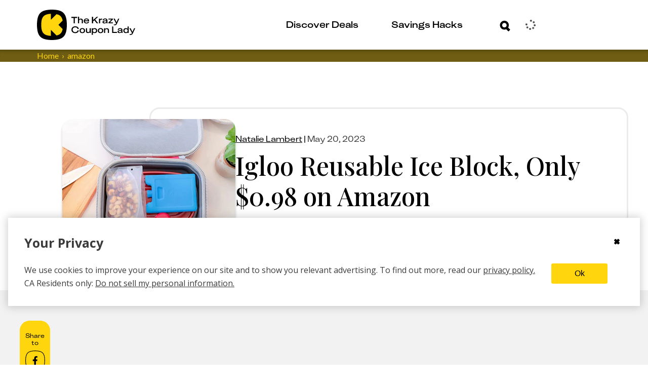

--- FILE ---
content_type: text/javascript
request_url: https://thekrazycouponlady.com/_astro/email.C85tlqph.js
body_size: 50
content:
import{a as e,c}from"./index.esm.Dp-0YlKL.js";const i="strictEmail",s=/^[a-zA-Z0-9._%+-]+@[a-zA-Z0-9.-]+\.[a-zA-Z]{2,}$/;e(c,i,function(t){const a=t||"Enter a valid email";return this.matches(s,{message:a,excludeEmptyString:!0})});


--- FILE ---
content_type: text/javascript
request_url: https://thekrazycouponlady.com/_astro/authStateUtilities.ZEncupC6.js
body_size: 806
content:
import{getAuth as u,getSessionMigration as c}from"./index.CBUQDKWA.js";import{b as l}from"./brazeService.DYMK0TPi.js";import{logger as r}from"./index.ByyEc5cw.js";import{s as p}from"./userStore.CZ5CwRs_.js";import{g as f}from"./getScreenSize.D5W9Xmsm.js";import{a as m}from"./index.CbQKsYOj.js";import{s as d}from"./smartCouponsViewStore.CL4LawaR.js";import{g as y}from"./ClipClubTansstackClient.VFsDb8xw.js";import{U as g}from"./UserEventType.Baa6S0_b.js";import"./preload-helper.BlTxHScW.js";import"./resolve.B3WuOKFk.js";import"./AuthError.Cv-7MPda.js";import"./brazeStore.HdtGVwNp.js";import"./index.CASokwIO.js";import"./get-cached-content-cards.B53brSpg.js";import"./customMedia.CCZzRd8y.js";import"./index.Dny308Xz.js";import"./_commonjsHelpers.D6-XlEtG.js";import"./filters.xV6G6GYx.js";import"./isExternal.pyCLhaOv.js";import"./impressions.model.b--dRfWA.js";import"./impressionsStore.DEJwuhmN.js";import"./v4.BKrj-4V8.js";import"./queryClient.DMfDks0T.js";const S=()=>{const o=d.get();o.couponId!==""&&m.track("Sign_In_To_Account",{zone:o.zone,subZone:o.subZone,contentfulId:o.contentfulId,couponId:o.couponId,dealFormulaId:o.dealFormulaId})},A=async o=>{if(o)l(o.profileId),m.connect(o,f()),S();else{const e=y();e.removeQueries({queryKey:["user","brands"]}),e.removeQueries({queryKey:["user","wallet"]});const t=await(await u()).signInAnonymously();t.isSuccessful||r.error("failed to sign in anonymously",t.error)}},L=async o=>{o.type===g.AUTH_CHANGED&&await A(o.user),p(o.user)},j=async()=>{const o=await u();if(!(await o.validateAndRenewSession()).isSuccessful){const s=await c(),t=await s.isSessionMigrationNeeded();let n=!0;if(t){const i=await s.migrateSession();i.isSuccessful||r.error("failed to migrate session",{error:i.error}),n=!i.isSuccessful}if(!n)return;const a=await o.signInAnonymously();a.isSuccessful||r.error("failed to sign in anonymously",{error:a.error})}};export{j as establishSession,A as handleAuthState,L as handleUserChanged};


--- FILE ---
content_type: text/javascript
request_url: https://thekrazycouponlady.com/_astro/WalletResultListener.astro_astro_type_script_index_0_lang.DamRg_Z-.js
body_size: 396
content:
import{m as p}from"./walletActionsStore.Co-6iyKj.js";import{a as i}from"./index.CbQKsYOj.js";import{s as m}from"./smartCouponsViewStore.CL4LawaR.js";import"./ClipClubTansstackClient.VFsDb8xw.js";import"./queryClient.DMfDks0T.js";import"./userStore.CZ5CwRs_.js";import"./index.CASokwIO.js";import"./index.Dny308Xz.js";import"./_commonjsHelpers.D6-XlEtG.js";import"./filters.xV6G6GYx.js";import"./isExternal.pyCLhaOv.js";import"./resolve.B3WuOKFk.js";import"./impressions.model.b--dRfWA.js";import"./impressionsStore.DEJwuhmN.js";import"./index.ByyEc5cw.js";import"./preload-helper.BlTxHScW.js";import"./v4.BKrj-4V8.js";const l=(o,r)=>{const e=r.filter(t=>t.status==="success"),s=r.filter(t=>t.status==="error");r.length>0&&i.track("Coupon_Clipped",{zone:o?.zone||"",subZone:o?.subZone||"",contentfulId:o?.contentfulId||null,couponId:o?.couponId||"",dealformulaId:o?.dealFormulaId||"",successes:e.map(t=>({id:t.id,type:t.type})),failures:s.map(t=>({id:t.id,type:t.type,error:t.error||"E_NO_COUPON"}))})};p.subscribe(o=>{l(m.get(),o)});


--- FILE ---
content_type: text/javascript
request_url: https://thekrazycouponlady.com/_astro/navigatorShare.0Hz0-SW8.js
body_size: 124
content:
async function n(e,o){if(navigator.share)try{await navigator.share({text:"Check out this article!",title:e,url:o}),console.log("Shared successfully!")}catch(a){console.error("Sharing failed",a)}else window.location.href=`mailto:?subject=${encodeURIComponent(e)}&body=${encodeURIComponent(o)}`}export{n as h};
